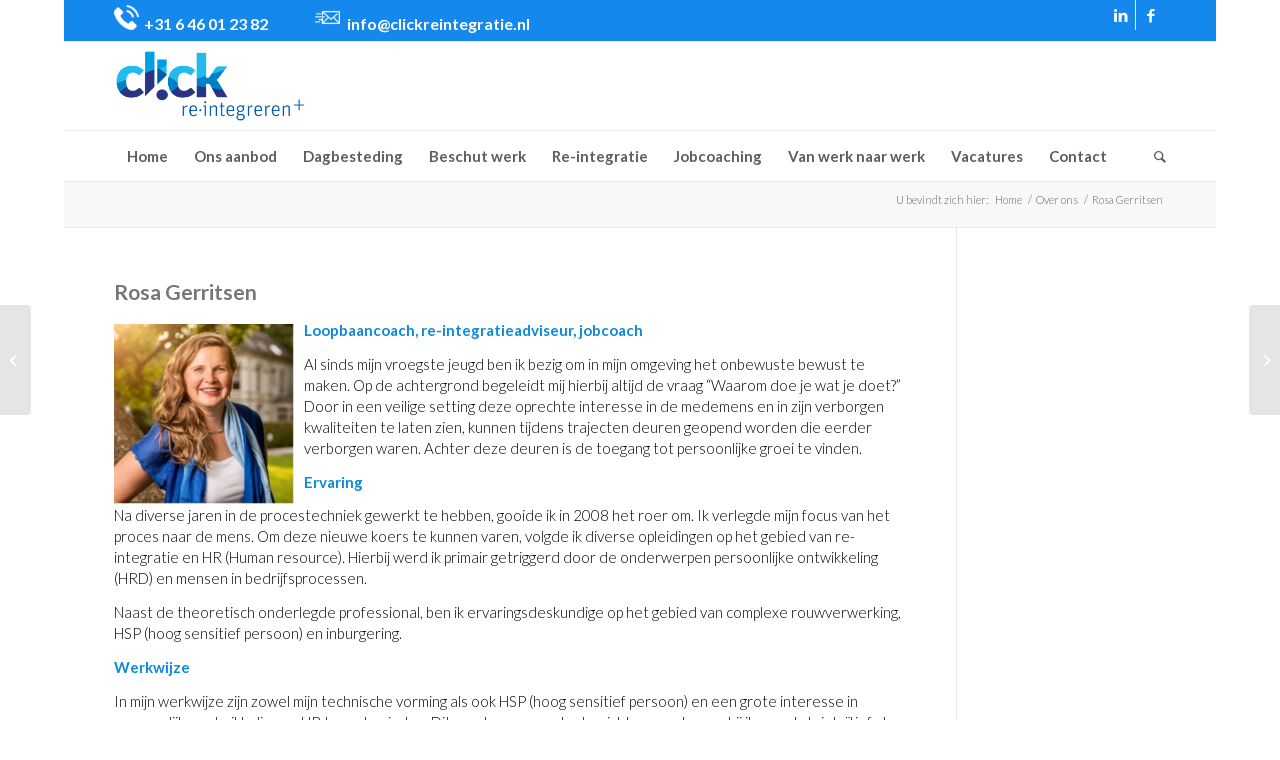

--- FILE ---
content_type: text/html; charset=UTF-8
request_url: https://clickreintegratie.nl/medewerkers/rosi-gerritsen/
body_size: 16311
content:
<!DOCTYPE html>
<html lang="nl-NL" class="html_boxed responsive av-preloader-disabled  html_header_top html_logo_left html_bottom_nav_header html_menu_left html_slim html_header_sticky html_header_shrinking html_header_topbar_active html_mobile_menu_phone html_header_searchicon html_content_align_center html_header_unstick_top_disabled html_header_stretch_disabled html_av-overlay-side html_av-overlay-side-classic html_av-submenu-noclone html_entry_id_30636 av-cookies-no-cookie-consent av-no-preview av-default-lightbox html_text_menu_active av-mobile-menu-switch-default">
<head>
<meta charset="UTF-8" />


<!-- mobile setting -->
<meta name="viewport" content="width=device-width, initial-scale=1">

<!-- Scripts/CSS and wp_head hook -->
<meta name='robots' content='index, follow, max-image-preview:large, max-snippet:-1, max-video-preview:-1' />
	<style>img:is([sizes="auto" i], [sizes^="auto," i]) { contain-intrinsic-size: 3000px 1500px }</style>
	
            <script data-no-defer="1" data-ezscrex="false" data-cfasync="false" data-pagespeed-no-defer data-cookieconsent="ignore">
                var ctPublicFunctions = {"_ajax_nonce":"301b79bebd","_rest_nonce":"d5d1a4f965","_ajax_url":"\/wp-admin\/admin-ajax.php","_rest_url":"https:\/\/clickreintegratie.nl\/wp-json\/","data__cookies_type":"native","data__ajax_type":"rest","text__wait_for_decoding":"Decoding the contact data, let us a few seconds to finish. Anti-Spam by CleanTalk","cookiePrefix":"","wprocket_detected":false,"host_url":"clickreintegratie.nl"}
            </script>
        
            <script data-no-defer="1" data-ezscrex="false" data-cfasync="false" data-pagespeed-no-defer data-cookieconsent="ignore">
                var ctPublic = {"_ajax_nonce":"301b79bebd","settings__forms__check_internal":"0","settings__forms__check_external":"0","settings__forms__search_test":1,"settings__data__bot_detector_enabled":0,"blog_home":"https:\/\/clickreintegratie.nl\/","pixel__setting":"0","pixel__enabled":false,"pixel__url":null,"data__email_check_before_post":1,"data__email_check_exist_post":0,"data__cookies_type":"native","data__key_is_ok":true,"data__visible_fields_required":true,"wl_brandname":"Anti-Spam by CleanTalk","wl_brandname_short":"CleanTalk","ct_checkjs_key":1497931322,"emailEncoderPassKey":"0a3306b49034bfc3138fc01092b09c7a","bot_detector_forms_excluded":"W10=","advancedCacheExists":false,"varnishCacheExists":false,"wc_ajax_add_to_cart":false,"theRealPerson":{"phrases":{"trpHeading":"De echte persoon badge!","trpContent1":"De reageerder gedraagt zich als een echt persoon en wordt geverifieerd als geen bot.","trpContent2":"Alle tests tegen spambots doorstaan. Anti-spam door CleanTalk.","trpContentLearnMore":"Meer informatie"},"trpContentLink":"https:\/\/cleantalk.org\/the-real-person?utm_id=&amp;utm_term=&amp;utm_source=admin_side&amp;utm_medium=trp_badge&amp;utm_content=trp_badge_link_click&amp;utm_campaign=apbct_links","imgPersonUrl":"https:\/\/clickreintegratie.nl\/wp-content\/plugins\/cleantalk-spam-protect\/css\/images\/real_user.svg","imgShieldUrl":"https:\/\/clickreintegratie.nl\/wp-content\/plugins\/cleantalk-spam-protect\/css\/images\/shield.svg"}}
            </script>
        
	<!-- This site is optimized with the Yoast SEO plugin v24.0 - https://yoast.com/wordpress/plugins/seo/ -->
	<title>Rosa Gerritsen - Click Re-integratie</title>
	<link rel="canonical" href="https://clickreintegratie.nl/medewerkers/rosi-gerritsen/" />
	<meta property="og:locale" content="nl_NL" />
	<meta property="og:type" content="article" />
	<meta property="og:title" content="Rosa Gerritsen - Click Re-integratie" />
	<meta property="og:description" content="Loopbaancoach, re-integratieadviseur, jobcoach Al sinds mijn vroegste jeugd ben ik bezig om in mijn omgeving het onbewuste bewust te maken. Op de achtergrond begeleidt mij hierbij altijd de vraag “Waarom doe je wat je doet?” Door in een veilige setting deze oprechte interesse in de medemens en in zijn verborgen kwaliteiten te laten zien, kunnen [&hellip;]" />
	<meta property="og:url" content="https://clickreintegratie.nl/medewerkers/rosi-gerritsen/" />
	<meta property="og:site_name" content="Click Re-integratie" />
	<meta property="article:published_time" content="2020-10-06T13:38:50+00:00" />
	<meta property="article:modified_time" content="2023-12-14T12:46:44+00:00" />
	<meta property="og:image" content="https://clickreintegratie.nl/wp-content/uploads/2020/10/2020-Rosi-Gerritsen-vierkant.jpg" />
	<meta property="og:image:width" content="856" />
	<meta property="og:image:height" content="861" />
	<meta property="og:image:type" content="image/jpeg" />
	<meta name="author" content="Manon Kummer" />
	<meta name="twitter:card" content="summary_large_image" />
	<meta name="twitter:label1" content="Geschreven door" />
	<meta name="twitter:data1" content="Manon Kummer" />
	<meta name="twitter:label2" content="Geschatte leestijd" />
	<meta name="twitter:data2" content="2 minuten" />
	<script type="application/ld+json" class="yoast-schema-graph">{"@context":"https://schema.org","@graph":[{"@type":"WebPage","@id":"https://clickreintegratie.nl/medewerkers/rosi-gerritsen/","url":"https://clickreintegratie.nl/medewerkers/rosi-gerritsen/","name":"Rosa Gerritsen - Click Re-integratie","isPartOf":{"@id":"https://clickreintegratie.nl/#website"},"primaryImageOfPage":{"@id":"https://clickreintegratie.nl/medewerkers/rosi-gerritsen/#primaryimage"},"image":{"@id":"https://clickreintegratie.nl/medewerkers/rosi-gerritsen/#primaryimage"},"thumbnailUrl":"https://clickreintegratie.nl/wp-content/uploads/2020/10/2020-Rosi-Gerritsen-vierkant.jpg","datePublished":"2020-10-06T13:38:50+00:00","dateModified":"2023-12-14T12:46:44+00:00","author":{"@id":"https://clickreintegratie.nl/#/schema/person/2548f1628e05ecf3d8ab3fab5b58b2d1"},"breadcrumb":{"@id":"https://clickreintegratie.nl/medewerkers/rosi-gerritsen/#breadcrumb"},"inLanguage":"nl-NL","potentialAction":[{"@type":"ReadAction","target":["https://clickreintegratie.nl/medewerkers/rosi-gerritsen/"]}]},{"@type":"ImageObject","inLanguage":"nl-NL","@id":"https://clickreintegratie.nl/medewerkers/rosi-gerritsen/#primaryimage","url":"https://clickreintegratie.nl/wp-content/uploads/2020/10/2020-Rosi-Gerritsen-vierkant.jpg","contentUrl":"https://clickreintegratie.nl/wp-content/uploads/2020/10/2020-Rosi-Gerritsen-vierkant.jpg","width":856,"height":861},{"@type":"BreadcrumbList","@id":"https://clickreintegratie.nl/medewerkers/rosi-gerritsen/#breadcrumb","itemListElement":[{"@type":"ListItem","position":1,"name":"Home","item":"https://clickreintegratie.nl/"},{"@type":"ListItem","position":2,"name":"Rosa Gerritsen"}]},{"@type":"WebSite","@id":"https://clickreintegratie.nl/#website","url":"https://clickreintegratie.nl/","name":"Click Re-integratie","description":"Re-integreren met een plus!","potentialAction":[{"@type":"SearchAction","target":{"@type":"EntryPoint","urlTemplate":"https://clickreintegratie.nl/?s={search_term_string}"},"query-input":{"@type":"PropertyValueSpecification","valueRequired":true,"valueName":"search_term_string"}}],"inLanguage":"nl-NL"},{"@type":"Person","@id":"https://clickreintegratie.nl/#/schema/person/2548f1628e05ecf3d8ab3fab5b58b2d1","name":"Manon Kummer","image":{"@type":"ImageObject","inLanguage":"nl-NL","@id":"https://clickreintegratie.nl/#/schema/person/image/","url":"https://secure.gravatar.com/avatar/de1e18c8a7c4bea69eedc59e4327541a?s=96&d=mm&r=g","contentUrl":"https://secure.gravatar.com/avatar/de1e18c8a7c4bea69eedc59e4327541a?s=96&d=mm&r=g","caption":"Manon Kummer"},"url":"https://clickreintegratie.nl/author/beheerdoormanon/"}]}</script>
	<!-- / Yoast SEO plugin. -->


<link rel='dns-prefetch' href='//cdn.jsdelivr.net' />
<link rel="alternate" type="application/rss+xml" title="Click Re-integratie &raquo; feed" href="https://clickreintegratie.nl/feed/" />
<link rel="alternate" type="application/rss+xml" title="Click Re-integratie &raquo; reactiesfeed" href="https://clickreintegratie.nl/comments/feed/" />

<!-- google webfont font replacement -->

			<script type='text/javascript'>

				(function() {

					/*	check if webfonts are disabled by user setting via cookie - or user must opt in.	*/
					var html = document.getElementsByTagName('html')[0];
					var cookie_check = html.className.indexOf('av-cookies-needs-opt-in') >= 0 || html.className.indexOf('av-cookies-can-opt-out') >= 0;
					var allow_continue = true;
					var silent_accept_cookie = html.className.indexOf('av-cookies-user-silent-accept') >= 0;

					if( cookie_check && ! silent_accept_cookie )
					{
						if( ! document.cookie.match(/aviaCookieConsent/) || html.className.indexOf('av-cookies-session-refused') >= 0 )
						{
							allow_continue = false;
						}
						else
						{
							if( ! document.cookie.match(/aviaPrivacyRefuseCookiesHideBar/) )
							{
								allow_continue = false;
							}
							else if( ! document.cookie.match(/aviaPrivacyEssentialCookiesEnabled/) )
							{
								allow_continue = false;
							}
							else if( document.cookie.match(/aviaPrivacyGoogleWebfontsDisabled/) )
							{
								allow_continue = false;
							}
						}
					}

					if( allow_continue )
					{
						var f = document.createElement('link');

						f.type 	= 'text/css';
						f.rel 	= 'stylesheet';
						f.href 	= 'https://fonts.googleapis.com/css?family=Lato:300,400,700&display=auto';
						f.id 	= 'avia-google-webfont';

						document.getElementsByTagName('head')[0].appendChild(f);
					}
				})();

			</script>
			<script type="text/javascript">
/* <![CDATA[ */
window._wpemojiSettings = {"baseUrl":"https:\/\/s.w.org\/images\/core\/emoji\/15.0.3\/72x72\/","ext":".png","svgUrl":"https:\/\/s.w.org\/images\/core\/emoji\/15.0.3\/svg\/","svgExt":".svg","source":{"concatemoji":"https:\/\/clickreintegratie.nl\/wp-includes\/js\/wp-emoji-release.min.js?ver=6.7.1"}};
/*! This file is auto-generated */
!function(i,n){var o,s,e;function c(e){try{var t={supportTests:e,timestamp:(new Date).valueOf()};sessionStorage.setItem(o,JSON.stringify(t))}catch(e){}}function p(e,t,n){e.clearRect(0,0,e.canvas.width,e.canvas.height),e.fillText(t,0,0);var t=new Uint32Array(e.getImageData(0,0,e.canvas.width,e.canvas.height).data),r=(e.clearRect(0,0,e.canvas.width,e.canvas.height),e.fillText(n,0,0),new Uint32Array(e.getImageData(0,0,e.canvas.width,e.canvas.height).data));return t.every(function(e,t){return e===r[t]})}function u(e,t,n){switch(t){case"flag":return n(e,"\ud83c\udff3\ufe0f\u200d\u26a7\ufe0f","\ud83c\udff3\ufe0f\u200b\u26a7\ufe0f")?!1:!n(e,"\ud83c\uddfa\ud83c\uddf3","\ud83c\uddfa\u200b\ud83c\uddf3")&&!n(e,"\ud83c\udff4\udb40\udc67\udb40\udc62\udb40\udc65\udb40\udc6e\udb40\udc67\udb40\udc7f","\ud83c\udff4\u200b\udb40\udc67\u200b\udb40\udc62\u200b\udb40\udc65\u200b\udb40\udc6e\u200b\udb40\udc67\u200b\udb40\udc7f");case"emoji":return!n(e,"\ud83d\udc26\u200d\u2b1b","\ud83d\udc26\u200b\u2b1b")}return!1}function f(e,t,n){var r="undefined"!=typeof WorkerGlobalScope&&self instanceof WorkerGlobalScope?new OffscreenCanvas(300,150):i.createElement("canvas"),a=r.getContext("2d",{willReadFrequently:!0}),o=(a.textBaseline="top",a.font="600 32px Arial",{});return e.forEach(function(e){o[e]=t(a,e,n)}),o}function t(e){var t=i.createElement("script");t.src=e,t.defer=!0,i.head.appendChild(t)}"undefined"!=typeof Promise&&(o="wpEmojiSettingsSupports",s=["flag","emoji"],n.supports={everything:!0,everythingExceptFlag:!0},e=new Promise(function(e){i.addEventListener("DOMContentLoaded",e,{once:!0})}),new Promise(function(t){var n=function(){try{var e=JSON.parse(sessionStorage.getItem(o));if("object"==typeof e&&"number"==typeof e.timestamp&&(new Date).valueOf()<e.timestamp+604800&&"object"==typeof e.supportTests)return e.supportTests}catch(e){}return null}();if(!n){if("undefined"!=typeof Worker&&"undefined"!=typeof OffscreenCanvas&&"undefined"!=typeof URL&&URL.createObjectURL&&"undefined"!=typeof Blob)try{var e="postMessage("+f.toString()+"("+[JSON.stringify(s),u.toString(),p.toString()].join(",")+"));",r=new Blob([e],{type:"text/javascript"}),a=new Worker(URL.createObjectURL(r),{name:"wpTestEmojiSupports"});return void(a.onmessage=function(e){c(n=e.data),a.terminate(),t(n)})}catch(e){}c(n=f(s,u,p))}t(n)}).then(function(e){for(var t in e)n.supports[t]=e[t],n.supports.everything=n.supports.everything&&n.supports[t],"flag"!==t&&(n.supports.everythingExceptFlag=n.supports.everythingExceptFlag&&n.supports[t]);n.supports.everythingExceptFlag=n.supports.everythingExceptFlag&&!n.supports.flag,n.DOMReady=!1,n.readyCallback=function(){n.DOMReady=!0}}).then(function(){return e}).then(function(){var e;n.supports.everything||(n.readyCallback(),(e=n.source||{}).concatemoji?t(e.concatemoji):e.wpemoji&&e.twemoji&&(t(e.twemoji),t(e.wpemoji)))}))}((window,document),window._wpemojiSettings);
/* ]]> */
</script>
<link rel='stylesheet' id='avia-grid-css' href='https://clickreintegratie.nl/wp-content/themes/enfold/css/grid.css?ver=6.0.8' type='text/css' media='all' />
<link rel='stylesheet' id='avia-base-css' href='https://clickreintegratie.nl/wp-content/themes/enfold/css/base.css?ver=6.0.8' type='text/css' media='all' />
<link rel='stylesheet' id='avia-layout-css' href='https://clickreintegratie.nl/wp-content/themes/enfold/css/layout.css?ver=6.0.8' type='text/css' media='all' />
<link rel='stylesheet' id='avia-module-audioplayer-css' href='https://clickreintegratie.nl/wp-content/themes/enfold/config-templatebuilder/avia-shortcodes/audio-player/audio-player.css?ver=6.0.8' type='text/css' media='all' />
<link rel='stylesheet' id='avia-module-blog-css' href='https://clickreintegratie.nl/wp-content/themes/enfold/config-templatebuilder/avia-shortcodes/blog/blog.css?ver=6.0.8' type='text/css' media='all' />
<link rel='stylesheet' id='avia-module-postslider-css' href='https://clickreintegratie.nl/wp-content/themes/enfold/config-templatebuilder/avia-shortcodes/postslider/postslider.css?ver=6.0.8' type='text/css' media='all' />
<link rel='stylesheet' id='avia-module-button-css' href='https://clickreintegratie.nl/wp-content/themes/enfold/config-templatebuilder/avia-shortcodes/buttons/buttons.css?ver=6.0.8' type='text/css' media='all' />
<link rel='stylesheet' id='avia-module-buttonrow-css' href='https://clickreintegratie.nl/wp-content/themes/enfold/config-templatebuilder/avia-shortcodes/buttonrow/buttonrow.css?ver=6.0.8' type='text/css' media='all' />
<link rel='stylesheet' id='avia-module-button-fullwidth-css' href='https://clickreintegratie.nl/wp-content/themes/enfold/config-templatebuilder/avia-shortcodes/buttons_fullwidth/buttons_fullwidth.css?ver=6.0.8' type='text/css' media='all' />
<link rel='stylesheet' id='avia-module-catalogue-css' href='https://clickreintegratie.nl/wp-content/themes/enfold/config-templatebuilder/avia-shortcodes/catalogue/catalogue.css?ver=6.0.8' type='text/css' media='all' />
<link rel='stylesheet' id='avia-module-comments-css' href='https://clickreintegratie.nl/wp-content/themes/enfold/config-templatebuilder/avia-shortcodes/comments/comments.css?ver=6.0.8' type='text/css' media='all' />
<link rel='stylesheet' id='avia-module-contact-css' href='https://clickreintegratie.nl/wp-content/themes/enfold/config-templatebuilder/avia-shortcodes/contact/contact.css?ver=6.0.8' type='text/css' media='all' />
<link rel='stylesheet' id='avia-module-slideshow-css' href='https://clickreintegratie.nl/wp-content/themes/enfold/config-templatebuilder/avia-shortcodes/slideshow/slideshow.css?ver=6.0.8' type='text/css' media='all' />
<link rel='stylesheet' id='avia-module-slideshow-contentpartner-css' href='https://clickreintegratie.nl/wp-content/themes/enfold/config-templatebuilder/avia-shortcodes/contentslider/contentslider.css?ver=6.0.8' type='text/css' media='all' />
<link rel='stylesheet' id='avia-module-countdown-css' href='https://clickreintegratie.nl/wp-content/themes/enfold/config-templatebuilder/avia-shortcodes/countdown/countdown.css?ver=6.0.8' type='text/css' media='all' />
<link rel='stylesheet' id='avia-module-dynamic-field-css' href='https://clickreintegratie.nl/wp-content/themes/enfold/config-templatebuilder/avia-shortcodes/dynamic_field/dynamic_field.css?ver=6.0.8' type='text/css' media='all' />
<link rel='stylesheet' id='avia-module-gallery-css' href='https://clickreintegratie.nl/wp-content/themes/enfold/config-templatebuilder/avia-shortcodes/gallery/gallery.css?ver=6.0.8' type='text/css' media='all' />
<link rel='stylesheet' id='avia-module-gallery-hor-css' href='https://clickreintegratie.nl/wp-content/themes/enfold/config-templatebuilder/avia-shortcodes/gallery_horizontal/gallery_horizontal.css?ver=6.0.8' type='text/css' media='all' />
<link rel='stylesheet' id='avia-module-maps-css' href='https://clickreintegratie.nl/wp-content/themes/enfold/config-templatebuilder/avia-shortcodes/google_maps/google_maps.css?ver=6.0.8' type='text/css' media='all' />
<link rel='stylesheet' id='avia-module-gridrow-css' href='https://clickreintegratie.nl/wp-content/themes/enfold/config-templatebuilder/avia-shortcodes/grid_row/grid_row.css?ver=6.0.8' type='text/css' media='all' />
<link rel='stylesheet' id='avia-module-heading-css' href='https://clickreintegratie.nl/wp-content/themes/enfold/config-templatebuilder/avia-shortcodes/heading/heading.css?ver=6.0.8' type='text/css' media='all' />
<link rel='stylesheet' id='avia-module-rotator-css' href='https://clickreintegratie.nl/wp-content/themes/enfold/config-templatebuilder/avia-shortcodes/headline_rotator/headline_rotator.css?ver=6.0.8' type='text/css' media='all' />
<link rel='stylesheet' id='avia-module-hr-css' href='https://clickreintegratie.nl/wp-content/themes/enfold/config-templatebuilder/avia-shortcodes/hr/hr.css?ver=6.0.8' type='text/css' media='all' />
<link rel='stylesheet' id='avia-module-icon-css' href='https://clickreintegratie.nl/wp-content/themes/enfold/config-templatebuilder/avia-shortcodes/icon/icon.css?ver=6.0.8' type='text/css' media='all' />
<link rel='stylesheet' id='avia-module-icon-circles-css' href='https://clickreintegratie.nl/wp-content/themes/enfold/config-templatebuilder/avia-shortcodes/icon_circles/icon_circles.css?ver=6.0.8' type='text/css' media='all' />
<link rel='stylesheet' id='avia-module-iconbox-css' href='https://clickreintegratie.nl/wp-content/themes/enfold/config-templatebuilder/avia-shortcodes/iconbox/iconbox.css?ver=6.0.8' type='text/css' media='all' />
<link rel='stylesheet' id='avia-module-icongrid-css' href='https://clickreintegratie.nl/wp-content/themes/enfold/config-templatebuilder/avia-shortcodes/icongrid/icongrid.css?ver=6.0.8' type='text/css' media='all' />
<link rel='stylesheet' id='avia-module-iconlist-css' href='https://clickreintegratie.nl/wp-content/themes/enfold/config-templatebuilder/avia-shortcodes/iconlist/iconlist.css?ver=6.0.8' type='text/css' media='all' />
<link rel='stylesheet' id='avia-module-image-css' href='https://clickreintegratie.nl/wp-content/themes/enfold/config-templatebuilder/avia-shortcodes/image/image.css?ver=6.0.8' type='text/css' media='all' />
<link rel='stylesheet' id='avia-module-image-diff-css' href='https://clickreintegratie.nl/wp-content/themes/enfold/config-templatebuilder/avia-shortcodes/image_diff/image_diff.css?ver=6.0.8' type='text/css' media='all' />
<link rel='stylesheet' id='avia-module-hotspot-css' href='https://clickreintegratie.nl/wp-content/themes/enfold/config-templatebuilder/avia-shortcodes/image_hotspots/image_hotspots.css?ver=6.0.8' type='text/css' media='all' />
<link rel='stylesheet' id='avia-module-sc-lottie-animation-css' href='https://clickreintegratie.nl/wp-content/themes/enfold/config-templatebuilder/avia-shortcodes/lottie_animation/lottie_animation.css?ver=6.0.8' type='text/css' media='all' />
<link rel='stylesheet' id='avia-module-magazine-css' href='https://clickreintegratie.nl/wp-content/themes/enfold/config-templatebuilder/avia-shortcodes/magazine/magazine.css?ver=6.0.8' type='text/css' media='all' />
<link rel='stylesheet' id='avia-module-masonry-css' href='https://clickreintegratie.nl/wp-content/themes/enfold/config-templatebuilder/avia-shortcodes/masonry_entries/masonry_entries.css?ver=6.0.8' type='text/css' media='all' />
<link rel='stylesheet' id='avia-siteloader-css' href='https://clickreintegratie.nl/wp-content/themes/enfold/css/avia-snippet-site-preloader.css?ver=6.0.8' type='text/css' media='all' />
<link rel='stylesheet' id='avia-module-menu-css' href='https://clickreintegratie.nl/wp-content/themes/enfold/config-templatebuilder/avia-shortcodes/menu/menu.css?ver=6.0.8' type='text/css' media='all' />
<link rel='stylesheet' id='avia-module-notification-css' href='https://clickreintegratie.nl/wp-content/themes/enfold/config-templatebuilder/avia-shortcodes/notification/notification.css?ver=6.0.8' type='text/css' media='all' />
<link rel='stylesheet' id='avia-module-numbers-css' href='https://clickreintegratie.nl/wp-content/themes/enfold/config-templatebuilder/avia-shortcodes/numbers/numbers.css?ver=6.0.8' type='text/css' media='all' />
<link rel='stylesheet' id='avia-module-portfolio-css' href='https://clickreintegratie.nl/wp-content/themes/enfold/config-templatebuilder/avia-shortcodes/portfolio/portfolio.css?ver=6.0.8' type='text/css' media='all' />
<link rel='stylesheet' id='avia-module-post-metadata-css' href='https://clickreintegratie.nl/wp-content/themes/enfold/config-templatebuilder/avia-shortcodes/post_metadata/post_metadata.css?ver=6.0.8' type='text/css' media='all' />
<link rel='stylesheet' id='avia-module-progress-bar-css' href='https://clickreintegratie.nl/wp-content/themes/enfold/config-templatebuilder/avia-shortcodes/progressbar/progressbar.css?ver=6.0.8' type='text/css' media='all' />
<link rel='stylesheet' id='avia-module-promobox-css' href='https://clickreintegratie.nl/wp-content/themes/enfold/config-templatebuilder/avia-shortcodes/promobox/promobox.css?ver=6.0.8' type='text/css' media='all' />
<link rel='stylesheet' id='avia-sc-search-css' href='https://clickreintegratie.nl/wp-content/themes/enfold/config-templatebuilder/avia-shortcodes/search/search.css?ver=6.0.8' type='text/css' media='all' />
<link rel='stylesheet' id='avia-module-slideshow-accordion-css' href='https://clickreintegratie.nl/wp-content/themes/enfold/config-templatebuilder/avia-shortcodes/slideshow_accordion/slideshow_accordion.css?ver=6.0.8' type='text/css' media='all' />
<link rel='stylesheet' id='avia-module-slideshow-feature-image-css' href='https://clickreintegratie.nl/wp-content/themes/enfold/config-templatebuilder/avia-shortcodes/slideshow_feature_image/slideshow_feature_image.css?ver=6.0.8' type='text/css' media='all' />
<link rel='stylesheet' id='avia-module-slideshow-fullsize-css' href='https://clickreintegratie.nl/wp-content/themes/enfold/config-templatebuilder/avia-shortcodes/slideshow_fullsize/slideshow_fullsize.css?ver=6.0.8' type='text/css' media='all' />
<link rel='stylesheet' id='avia-module-slideshow-fullscreen-css' href='https://clickreintegratie.nl/wp-content/themes/enfold/config-templatebuilder/avia-shortcodes/slideshow_fullscreen/slideshow_fullscreen.css?ver=6.0.8' type='text/css' media='all' />
<link rel='stylesheet' id='avia-module-social-css' href='https://clickreintegratie.nl/wp-content/themes/enfold/config-templatebuilder/avia-shortcodes/social_share/social_share.css?ver=6.0.8' type='text/css' media='all' />
<link rel='stylesheet' id='avia-module-tabsection-css' href='https://clickreintegratie.nl/wp-content/themes/enfold/config-templatebuilder/avia-shortcodes/tab_section/tab_section.css?ver=6.0.8' type='text/css' media='all' />
<link rel='stylesheet' id='avia-module-table-css' href='https://clickreintegratie.nl/wp-content/themes/enfold/config-templatebuilder/avia-shortcodes/table/table.css?ver=6.0.8' type='text/css' media='all' />
<link rel='stylesheet' id='avia-module-tabs-css' href='https://clickreintegratie.nl/wp-content/themes/enfold/config-templatebuilder/avia-shortcodes/tabs/tabs.css?ver=6.0.8' type='text/css' media='all' />
<link rel='stylesheet' id='avia-module-team-css' href='https://clickreintegratie.nl/wp-content/themes/enfold/config-templatebuilder/avia-shortcodes/team/team.css?ver=6.0.8' type='text/css' media='all' />
<link rel='stylesheet' id='avia-module-testimonials-css' href='https://clickreintegratie.nl/wp-content/themes/enfold/config-templatebuilder/avia-shortcodes/testimonials/testimonials.css?ver=6.0.8' type='text/css' media='all' />
<link rel='stylesheet' id='avia-module-timeline-css' href='https://clickreintegratie.nl/wp-content/themes/enfold/config-templatebuilder/avia-shortcodes/timeline/timeline.css?ver=6.0.8' type='text/css' media='all' />
<link rel='stylesheet' id='avia-module-toggles-css' href='https://clickreintegratie.nl/wp-content/themes/enfold/config-templatebuilder/avia-shortcodes/toggles/toggles.css?ver=6.0.8' type='text/css' media='all' />
<link rel='stylesheet' id='avia-module-video-css' href='https://clickreintegratie.nl/wp-content/themes/enfold/config-templatebuilder/avia-shortcodes/video/video.css?ver=6.0.8' type='text/css' media='all' />
<style id='wp-emoji-styles-inline-css' type='text/css'>

	img.wp-smiley, img.emoji {
		display: inline !important;
		border: none !important;
		box-shadow: none !important;
		height: 1em !important;
		width: 1em !important;
		margin: 0 0.07em !important;
		vertical-align: -0.1em !important;
		background: none !important;
		padding: 0 !important;
	}
</style>
<link rel='stylesheet' id='wp-block-library-css' href='https://clickreintegratie.nl/wp-includes/css/dist/block-library/style.min.css?ver=6.7.1' type='text/css' media='all' />
<link rel='stylesheet' id='enfold-custom-block-css-css' href='https://clickreintegratie.nl/wp-content/themes/enfold/wp-blocks/src/textblock/style.css?ver=6.0.8' type='text/css' media='all' />
<style id='global-styles-inline-css' type='text/css'>
:root{--wp--preset--aspect-ratio--square: 1;--wp--preset--aspect-ratio--4-3: 4/3;--wp--preset--aspect-ratio--3-4: 3/4;--wp--preset--aspect-ratio--3-2: 3/2;--wp--preset--aspect-ratio--2-3: 2/3;--wp--preset--aspect-ratio--16-9: 16/9;--wp--preset--aspect-ratio--9-16: 9/16;--wp--preset--color--black: #000000;--wp--preset--color--cyan-bluish-gray: #abb8c3;--wp--preset--color--white: #ffffff;--wp--preset--color--pale-pink: #f78da7;--wp--preset--color--vivid-red: #cf2e2e;--wp--preset--color--luminous-vivid-orange: #ff6900;--wp--preset--color--luminous-vivid-amber: #fcb900;--wp--preset--color--light-green-cyan: #7bdcb5;--wp--preset--color--vivid-green-cyan: #00d084;--wp--preset--color--pale-cyan-blue: #8ed1fc;--wp--preset--color--vivid-cyan-blue: #0693e3;--wp--preset--color--vivid-purple: #9b51e0;--wp--preset--color--metallic-red: #b02b2c;--wp--preset--color--maximum-yellow-red: #edae44;--wp--preset--color--yellow-sun: #eeee22;--wp--preset--color--palm-leaf: #83a846;--wp--preset--color--aero: #7bb0e7;--wp--preset--color--old-lavender: #745f7e;--wp--preset--color--steel-teal: #5f8789;--wp--preset--color--raspberry-pink: #d65799;--wp--preset--color--medium-turquoise: #4ecac2;--wp--preset--gradient--vivid-cyan-blue-to-vivid-purple: linear-gradient(135deg,rgba(6,147,227,1) 0%,rgb(155,81,224) 100%);--wp--preset--gradient--light-green-cyan-to-vivid-green-cyan: linear-gradient(135deg,rgb(122,220,180) 0%,rgb(0,208,130) 100%);--wp--preset--gradient--luminous-vivid-amber-to-luminous-vivid-orange: linear-gradient(135deg,rgba(252,185,0,1) 0%,rgba(255,105,0,1) 100%);--wp--preset--gradient--luminous-vivid-orange-to-vivid-red: linear-gradient(135deg,rgba(255,105,0,1) 0%,rgb(207,46,46) 100%);--wp--preset--gradient--very-light-gray-to-cyan-bluish-gray: linear-gradient(135deg,rgb(238,238,238) 0%,rgb(169,184,195) 100%);--wp--preset--gradient--cool-to-warm-spectrum: linear-gradient(135deg,rgb(74,234,220) 0%,rgb(151,120,209) 20%,rgb(207,42,186) 40%,rgb(238,44,130) 60%,rgb(251,105,98) 80%,rgb(254,248,76) 100%);--wp--preset--gradient--blush-light-purple: linear-gradient(135deg,rgb(255,206,236) 0%,rgb(152,150,240) 100%);--wp--preset--gradient--blush-bordeaux: linear-gradient(135deg,rgb(254,205,165) 0%,rgb(254,45,45) 50%,rgb(107,0,62) 100%);--wp--preset--gradient--luminous-dusk: linear-gradient(135deg,rgb(255,203,112) 0%,rgb(199,81,192) 50%,rgb(65,88,208) 100%);--wp--preset--gradient--pale-ocean: linear-gradient(135deg,rgb(255,245,203) 0%,rgb(182,227,212) 50%,rgb(51,167,181) 100%);--wp--preset--gradient--electric-grass: linear-gradient(135deg,rgb(202,248,128) 0%,rgb(113,206,126) 100%);--wp--preset--gradient--midnight: linear-gradient(135deg,rgb(2,3,129) 0%,rgb(40,116,252) 100%);--wp--preset--font-size--small: 1rem;--wp--preset--font-size--medium: 1.125rem;--wp--preset--font-size--large: 1.75rem;--wp--preset--font-size--x-large: clamp(1.75rem, 3vw, 2.25rem);--wp--preset--spacing--20: 0.44rem;--wp--preset--spacing--30: 0.67rem;--wp--preset--spacing--40: 1rem;--wp--preset--spacing--50: 1.5rem;--wp--preset--spacing--60: 2.25rem;--wp--preset--spacing--70: 3.38rem;--wp--preset--spacing--80: 5.06rem;--wp--preset--shadow--natural: 6px 6px 9px rgba(0, 0, 0, 0.2);--wp--preset--shadow--deep: 12px 12px 50px rgba(0, 0, 0, 0.4);--wp--preset--shadow--sharp: 6px 6px 0px rgba(0, 0, 0, 0.2);--wp--preset--shadow--outlined: 6px 6px 0px -3px rgba(255, 255, 255, 1), 6px 6px rgba(0, 0, 0, 1);--wp--preset--shadow--crisp: 6px 6px 0px rgba(0, 0, 0, 1);}:root { --wp--style--global--content-size: 800px;--wp--style--global--wide-size: 1130px; }:where(body) { margin: 0; }.wp-site-blocks > .alignleft { float: left; margin-right: 2em; }.wp-site-blocks > .alignright { float: right; margin-left: 2em; }.wp-site-blocks > .aligncenter { justify-content: center; margin-left: auto; margin-right: auto; }:where(.is-layout-flex){gap: 0.5em;}:where(.is-layout-grid){gap: 0.5em;}.is-layout-flow > .alignleft{float: left;margin-inline-start: 0;margin-inline-end: 2em;}.is-layout-flow > .alignright{float: right;margin-inline-start: 2em;margin-inline-end: 0;}.is-layout-flow > .aligncenter{margin-left: auto !important;margin-right: auto !important;}.is-layout-constrained > .alignleft{float: left;margin-inline-start: 0;margin-inline-end: 2em;}.is-layout-constrained > .alignright{float: right;margin-inline-start: 2em;margin-inline-end: 0;}.is-layout-constrained > .aligncenter{margin-left: auto !important;margin-right: auto !important;}.is-layout-constrained > :where(:not(.alignleft):not(.alignright):not(.alignfull)){max-width: var(--wp--style--global--content-size);margin-left: auto !important;margin-right: auto !important;}.is-layout-constrained > .alignwide{max-width: var(--wp--style--global--wide-size);}body .is-layout-flex{display: flex;}.is-layout-flex{flex-wrap: wrap;align-items: center;}.is-layout-flex > :is(*, div){margin: 0;}body .is-layout-grid{display: grid;}.is-layout-grid > :is(*, div){margin: 0;}body{padding-top: 0px;padding-right: 0px;padding-bottom: 0px;padding-left: 0px;}a:where(:not(.wp-element-button)){text-decoration: underline;}:root :where(.wp-element-button, .wp-block-button__link){background-color: #32373c;border-width: 0;color: #fff;font-family: inherit;font-size: inherit;line-height: inherit;padding: calc(0.667em + 2px) calc(1.333em + 2px);text-decoration: none;}.has-black-color{color: var(--wp--preset--color--black) !important;}.has-cyan-bluish-gray-color{color: var(--wp--preset--color--cyan-bluish-gray) !important;}.has-white-color{color: var(--wp--preset--color--white) !important;}.has-pale-pink-color{color: var(--wp--preset--color--pale-pink) !important;}.has-vivid-red-color{color: var(--wp--preset--color--vivid-red) !important;}.has-luminous-vivid-orange-color{color: var(--wp--preset--color--luminous-vivid-orange) !important;}.has-luminous-vivid-amber-color{color: var(--wp--preset--color--luminous-vivid-amber) !important;}.has-light-green-cyan-color{color: var(--wp--preset--color--light-green-cyan) !important;}.has-vivid-green-cyan-color{color: var(--wp--preset--color--vivid-green-cyan) !important;}.has-pale-cyan-blue-color{color: var(--wp--preset--color--pale-cyan-blue) !important;}.has-vivid-cyan-blue-color{color: var(--wp--preset--color--vivid-cyan-blue) !important;}.has-vivid-purple-color{color: var(--wp--preset--color--vivid-purple) !important;}.has-metallic-red-color{color: var(--wp--preset--color--metallic-red) !important;}.has-maximum-yellow-red-color{color: var(--wp--preset--color--maximum-yellow-red) !important;}.has-yellow-sun-color{color: var(--wp--preset--color--yellow-sun) !important;}.has-palm-leaf-color{color: var(--wp--preset--color--palm-leaf) !important;}.has-aero-color{color: var(--wp--preset--color--aero) !important;}.has-old-lavender-color{color: var(--wp--preset--color--old-lavender) !important;}.has-steel-teal-color{color: var(--wp--preset--color--steel-teal) !important;}.has-raspberry-pink-color{color: var(--wp--preset--color--raspberry-pink) !important;}.has-medium-turquoise-color{color: var(--wp--preset--color--medium-turquoise) !important;}.has-black-background-color{background-color: var(--wp--preset--color--black) !important;}.has-cyan-bluish-gray-background-color{background-color: var(--wp--preset--color--cyan-bluish-gray) !important;}.has-white-background-color{background-color: var(--wp--preset--color--white) !important;}.has-pale-pink-background-color{background-color: var(--wp--preset--color--pale-pink) !important;}.has-vivid-red-background-color{background-color: var(--wp--preset--color--vivid-red) !important;}.has-luminous-vivid-orange-background-color{background-color: var(--wp--preset--color--luminous-vivid-orange) !important;}.has-luminous-vivid-amber-background-color{background-color: var(--wp--preset--color--luminous-vivid-amber) !important;}.has-light-green-cyan-background-color{background-color: var(--wp--preset--color--light-green-cyan) !important;}.has-vivid-green-cyan-background-color{background-color: var(--wp--preset--color--vivid-green-cyan) !important;}.has-pale-cyan-blue-background-color{background-color: var(--wp--preset--color--pale-cyan-blue) !important;}.has-vivid-cyan-blue-background-color{background-color: var(--wp--preset--color--vivid-cyan-blue) !important;}.has-vivid-purple-background-color{background-color: var(--wp--preset--color--vivid-purple) !important;}.has-metallic-red-background-color{background-color: var(--wp--preset--color--metallic-red) !important;}.has-maximum-yellow-red-background-color{background-color: var(--wp--preset--color--maximum-yellow-red) !important;}.has-yellow-sun-background-color{background-color: var(--wp--preset--color--yellow-sun) !important;}.has-palm-leaf-background-color{background-color: var(--wp--preset--color--palm-leaf) !important;}.has-aero-background-color{background-color: var(--wp--preset--color--aero) !important;}.has-old-lavender-background-color{background-color: var(--wp--preset--color--old-lavender) !important;}.has-steel-teal-background-color{background-color: var(--wp--preset--color--steel-teal) !important;}.has-raspberry-pink-background-color{background-color: var(--wp--preset--color--raspberry-pink) !important;}.has-medium-turquoise-background-color{background-color: var(--wp--preset--color--medium-turquoise) !important;}.has-black-border-color{border-color: var(--wp--preset--color--black) !important;}.has-cyan-bluish-gray-border-color{border-color: var(--wp--preset--color--cyan-bluish-gray) !important;}.has-white-border-color{border-color: var(--wp--preset--color--white) !important;}.has-pale-pink-border-color{border-color: var(--wp--preset--color--pale-pink) !important;}.has-vivid-red-border-color{border-color: var(--wp--preset--color--vivid-red) !important;}.has-luminous-vivid-orange-border-color{border-color: var(--wp--preset--color--luminous-vivid-orange) !important;}.has-luminous-vivid-amber-border-color{border-color: var(--wp--preset--color--luminous-vivid-amber) !important;}.has-light-green-cyan-border-color{border-color: var(--wp--preset--color--light-green-cyan) !important;}.has-vivid-green-cyan-border-color{border-color: var(--wp--preset--color--vivid-green-cyan) !important;}.has-pale-cyan-blue-border-color{border-color: var(--wp--preset--color--pale-cyan-blue) !important;}.has-vivid-cyan-blue-border-color{border-color: var(--wp--preset--color--vivid-cyan-blue) !important;}.has-vivid-purple-border-color{border-color: var(--wp--preset--color--vivid-purple) !important;}.has-metallic-red-border-color{border-color: var(--wp--preset--color--metallic-red) !important;}.has-maximum-yellow-red-border-color{border-color: var(--wp--preset--color--maximum-yellow-red) !important;}.has-yellow-sun-border-color{border-color: var(--wp--preset--color--yellow-sun) !important;}.has-palm-leaf-border-color{border-color: var(--wp--preset--color--palm-leaf) !important;}.has-aero-border-color{border-color: var(--wp--preset--color--aero) !important;}.has-old-lavender-border-color{border-color: var(--wp--preset--color--old-lavender) !important;}.has-steel-teal-border-color{border-color: var(--wp--preset--color--steel-teal) !important;}.has-raspberry-pink-border-color{border-color: var(--wp--preset--color--raspberry-pink) !important;}.has-medium-turquoise-border-color{border-color: var(--wp--preset--color--medium-turquoise) !important;}.has-vivid-cyan-blue-to-vivid-purple-gradient-background{background: var(--wp--preset--gradient--vivid-cyan-blue-to-vivid-purple) !important;}.has-light-green-cyan-to-vivid-green-cyan-gradient-background{background: var(--wp--preset--gradient--light-green-cyan-to-vivid-green-cyan) !important;}.has-luminous-vivid-amber-to-luminous-vivid-orange-gradient-background{background: var(--wp--preset--gradient--luminous-vivid-amber-to-luminous-vivid-orange) !important;}.has-luminous-vivid-orange-to-vivid-red-gradient-background{background: var(--wp--preset--gradient--luminous-vivid-orange-to-vivid-red) !important;}.has-very-light-gray-to-cyan-bluish-gray-gradient-background{background: var(--wp--preset--gradient--very-light-gray-to-cyan-bluish-gray) !important;}.has-cool-to-warm-spectrum-gradient-background{background: var(--wp--preset--gradient--cool-to-warm-spectrum) !important;}.has-blush-light-purple-gradient-background{background: var(--wp--preset--gradient--blush-light-purple) !important;}.has-blush-bordeaux-gradient-background{background: var(--wp--preset--gradient--blush-bordeaux) !important;}.has-luminous-dusk-gradient-background{background: var(--wp--preset--gradient--luminous-dusk) !important;}.has-pale-ocean-gradient-background{background: var(--wp--preset--gradient--pale-ocean) !important;}.has-electric-grass-gradient-background{background: var(--wp--preset--gradient--electric-grass) !important;}.has-midnight-gradient-background{background: var(--wp--preset--gradient--midnight) !important;}.has-small-font-size{font-size: var(--wp--preset--font-size--small) !important;}.has-medium-font-size{font-size: var(--wp--preset--font-size--medium) !important;}.has-large-font-size{font-size: var(--wp--preset--font-size--large) !important;}.has-x-large-font-size{font-size: var(--wp--preset--font-size--x-large) !important;}
:where(.wp-block-post-template.is-layout-flex){gap: 1.25em;}:where(.wp-block-post-template.is-layout-grid){gap: 1.25em;}
:where(.wp-block-columns.is-layout-flex){gap: 2em;}:where(.wp-block-columns.is-layout-grid){gap: 2em;}
:root :where(.wp-block-pullquote){font-size: 1.5em;line-height: 1.6;}
</style>
<link rel='stylesheet' id='ct_public_css-css' href='https://clickreintegratie.nl/wp-content/plugins/cleantalk-spam-protect/css/cleantalk-public.min.css?ver=6.46' type='text/css' media='all' />
<link rel='stylesheet' id='ct_email_decoder_css-css' href='https://clickreintegratie.nl/wp-content/plugins/cleantalk-spam-protect/css/cleantalk-email-decoder.min.css?ver=6.46' type='text/css' media='all' />
<link rel='stylesheet' id='ct_trp_public-css' href='https://clickreintegratie.nl/wp-content/plugins/cleantalk-spam-protect/css/cleantalk-trp.min.css?ver=6.46' type='text/css' media='all' />
<link rel='stylesheet' id='avia-scs-css' href='https://clickreintegratie.nl/wp-content/themes/enfold/css/shortcodes.css?ver=6.0.8' type='text/css' media='all' />
<link rel='stylesheet' id='avia-fold-unfold-css' href='https://clickreintegratie.nl/wp-content/themes/enfold/css/avia-snippet-fold-unfold.css?ver=6.0.8' type='text/css' media='all' />
<link rel='stylesheet' id='avia-popup-css-css' href='https://clickreintegratie.nl/wp-content/themes/enfold/js/aviapopup/magnific-popup.min.css?ver=6.0.8' type='text/css' media='screen' />
<link rel='stylesheet' id='avia-lightbox-css' href='https://clickreintegratie.nl/wp-content/themes/enfold/css/avia-snippet-lightbox.css?ver=6.0.8' type='text/css' media='screen' />
<link rel='stylesheet' id='avia-widget-css-css' href='https://clickreintegratie.nl/wp-content/themes/enfold/css/avia-snippet-widget.css?ver=6.0.8' type='text/css' media='screen' />
<link rel='stylesheet' id='avia-dynamic-css' href='https://clickreintegratie.nl/wp-content/uploads/dynamic_avia/child_theme.css?ver=67506c415d3be' type='text/css' media='all' />
<link rel='stylesheet' id='avia-custom-css' href='https://clickreintegratie.nl/wp-content/themes/enfold/css/custom.css?ver=6.0.8' type='text/css' media='all' />
<link rel='stylesheet' id='avia-style-css' href='https://clickreintegratie.nl/wp-content/themes/Child-theme/style.css?ver=6.0.8' type='text/css' media='all' />
<script type="text/javascript" src="https://clickreintegratie.nl/wp-includes/js/jquery/jquery.min.js?ver=3.7.1" id="jquery-core-js"></script>
<script type="text/javascript" src="https://clickreintegratie.nl/wp-includes/js/jquery/jquery-migrate.min.js?ver=3.4.1" id="jquery-migrate-js"></script>
<script type="text/javascript" data-pagespeed-no-defer src="https://clickreintegratie.nl/wp-content/plugins/cleantalk-spam-protect/js/apbct-public-bundle.min.js?ver=6.46" id="ct_public_functions-js"></script>
<script type="text/javascript" src="https://clickreintegratie.nl/wp-content/themes/enfold/js/avia-js.js?ver=6.0.8" id="avia-js-js"></script>
<script type="text/javascript" src="https://clickreintegratie.nl/wp-content/themes/enfold/js/avia-compat.js?ver=6.0.8" id="avia-compat-js"></script>
<link rel="https://api.w.org/" href="https://clickreintegratie.nl/wp-json/" /><link rel="alternate" title="JSON" type="application/json" href="https://clickreintegratie.nl/wp-json/wp/v2/posts/30636" /><link rel="EditURI" type="application/rsd+xml" title="RSD" href="https://clickreintegratie.nl/xmlrpc.php?rsd" />
<meta name="generator" content="WordPress 6.7.1" />
<link rel='shortlink' href='https://clickreintegratie.nl/?p=30636' />
<link rel="alternate" title="oEmbed (JSON)" type="application/json+oembed" href="https://clickreintegratie.nl/wp-json/oembed/1.0/embed?url=https%3A%2F%2Fclickreintegratie.nl%2Fmedewerkers%2Frosi-gerritsen%2F" />
<link rel="alternate" title="oEmbed (XML)" type="text/xml+oembed" href="https://clickreintegratie.nl/wp-json/oembed/1.0/embed?url=https%3A%2F%2Fclickreintegratie.nl%2Fmedewerkers%2Frosi-gerritsen%2F&#038;format=xml" />
<link rel="profile" href="https://gmpg.org/xfn/11" />
<link rel="alternate" type="application/rss+xml" title="Click Re-integratie RSS2 Feed" href="https://clickreintegratie.nl/feed/" />
<link rel="pingback" href="https://clickreintegratie.nl/xmlrpc.php" />
<!--[if lt IE 9]><script src="https://clickreintegratie.nl/wp-content/themes/enfold/js/html5shiv.js"></script><![endif]-->
<link rel="icon" href="https://clickreintegratie.nl/wp-content/uploads/2018/04/click-reintegreren-favicon-min.png" type="image/png">
<style type="text/css">
		@font-face {font-family: 'entypo-fontello'; font-weight: normal; font-style: normal; font-display: auto;
		src: url('https://clickreintegratie.nl/wp-content/themes/enfold/config-templatebuilder/avia-template-builder/assets/fonts/entypo-fontello.woff2') format('woff2'),
		url('https://clickreintegratie.nl/wp-content/themes/enfold/config-templatebuilder/avia-template-builder/assets/fonts/entypo-fontello.woff') format('woff'),
		url('https://clickreintegratie.nl/wp-content/themes/enfold/config-templatebuilder/avia-template-builder/assets/fonts/entypo-fontello.ttf') format('truetype'),
		url('https://clickreintegratie.nl/wp-content/themes/enfold/config-templatebuilder/avia-template-builder/assets/fonts/entypo-fontello.svg#entypo-fontello') format('svg'),
		url('https://clickreintegratie.nl/wp-content/themes/enfold/config-templatebuilder/avia-template-builder/assets/fonts/entypo-fontello.eot'),
		url('https://clickreintegratie.nl/wp-content/themes/enfold/config-templatebuilder/avia-template-builder/assets/fonts/entypo-fontello.eot?#iefix') format('embedded-opentype');
		} #top .avia-font-entypo-fontello, body .avia-font-entypo-fontello, html body [data-av_iconfont='entypo-fontello']:before{ font-family: 'entypo-fontello'; }
		</style>

<!--
Debugging Info for Theme support: 

Theme: Enfold
Version: 6.0.8
Installed: enfold
AviaFramework Version: 5.6
AviaBuilder Version: 5.3
aviaElementManager Version: 1.0.1
- - - - - - - - - - -
ChildTheme: Child Theme
ChildTheme Version: 2.1
ChildTheme Installed: enfold

- - - - - - - - - - -
ML:256-PU:87-PLA:7
WP:6.7.1
Compress: CSS:disabled - JS:disabled
Updates: enabled - token has changed and not verified
PLAu:4
-->
</head>

<body data-rsssl=1 id="top" class="post-template-default single single-post postid-30636 single-format-standard boxed rtl_columns av-curtain-numeric lato  post-type-post category-medewerkers avia-responsive-images-support" itemscope="itemscope" itemtype="https://schema.org/WebPage" >

	
	<div id='wrap_all'>

	
<header id='header' class='all_colors header_color light_bg_color  av_header_top av_logo_left av_bottom_nav_header av_menu_left av_slim av_header_sticky av_header_shrinking av_header_stretch_disabled av_mobile_menu_phone av_header_searchicon av_header_unstick_top_disabled av_header_border_disabled'  data-av_shrink_factor='50' role="banner" itemscope="itemscope" itemtype="https://schema.org/WPHeader" >

		<div id='header_meta' class='container_wrap container_wrap_meta  av_icon_active_right av_extra_header_active av_secondary_right av_phone_active_left av_entry_id_30636'>

			      <div class='container'>
			      <ul class='noLightbox social_bookmarks icon_count_2'><li class='social_bookmarks_linkedin av-social-link-linkedin social_icon_1'><a  target="_blank" aria-label="Link naar LinkedIn" href='https://www.linkedin.com/company/19143825' aria-hidden='false' data-av_icon='' data-av_iconfont='entypo-fontello' title='LinkedIn'><span class='avia_hidden_link_text'>LinkedIn</span></a></li><li class='social_bookmarks_facebook av-social-link-facebook social_icon_2'><a  target="_blank" aria-label="Link naar Facebook" href='https://www.facebook.com/Click-Re-integratie-799363980450604/?ref=bookmarks' aria-hidden='false' data-av_icon='' data-av_iconfont='entypo-fontello' title='Facebook'><span class='avia_hidden_link_text'>Facebook</span></a></li></ul><div class='phone-info '><div><a href="tel: +31 6 46 01 23 82"><img class="alignnone size-full wp-image-29018" src="https://clickreintegratie.nl/wp-content/uploads/2018/04/bel-click-re-integratie.png" alt="" width="25" height="25" /><span class="fontsize">+31 6 46 01 23 82</span></a>         <span class="fontsize"><a href="mailto:info@clickreintegratie.nl"></span>      <img class="alignnone size-full wp-image-29019" src="https://clickreintegratie.nl/wp-content/uploads/2018/04/mail-click-reintegratie.png" alt="" width="25" height="25" />      <span class="fontsize">info@clickreintegratie.nl</span></a></div></div>			      </div>
		</div>

		<div  id='header_main' class='container_wrap container_wrap_logo'>

        <div class='container av-logo-container'><div class='inner-container'><span class='logo avia-standard-logo'><a href='https://clickreintegratie.nl/' class='' aria-label='click-logo-def-min' title='click-logo-def-min'><img src="https://clickreintegratie.nl/wp-content/uploads/2018/04/click-logo-def-min.png" srcset="https://clickreintegratie.nl/wp-content/uploads/2018/04/click-logo-def-min.png 340w, https://clickreintegratie.nl/wp-content/uploads/2018/04/click-logo-def-min-300x138.png 300w" sizes="(max-width: 340px) 100vw, 340px" height="100" width="300" alt='Click Re-integratie' title='click-logo-def-min' /></a></span></div></div><div id='header_main_alternate' class='container_wrap'><div class='container'><nav class='main_menu' data-selectname='Selecteer een pagina'  role="navigation" itemscope="itemscope" itemtype="https://schema.org/SiteNavigationElement" ><div class="avia-menu av-main-nav-wrap"><ul role="menu" class="menu av-main-nav" id="avia-menu"><li role="menuitem" id="menu-item-28890" class="menu-item menu-item-type-post_type menu-item-object-page menu-item-home menu-item-top-level menu-item-top-level-1"><a href="https://clickreintegratie.nl/" itemprop="url" tabindex="0"><span class="avia-bullet"></span><span class="avia-menu-text">Home</span><span class="avia-menu-fx"><span class="avia-arrow-wrap"><span class="avia-arrow"></span></span></span></a></li>
<li role="menuitem" id="menu-item-30449" class="menu-item menu-item-type-post_type menu-item-object-page menu-item-has-children menu-item-top-level menu-item-top-level-2"><a href="https://clickreintegratie.nl/ons-aanbod-2/" itemprop="url" tabindex="0"><span class="avia-bullet"></span><span class="avia-menu-text">Ons aanbod</span><span class="avia-menu-fx"><span class="avia-arrow-wrap"><span class="avia-arrow"></span></span></span></a>


<ul class="sub-menu">
	<li role="menuitem" id="menu-item-30303" class="menu-item menu-item-type-post_type menu-item-object-page"><a href="https://clickreintegratie.nl/locaties/" itemprop="url" tabindex="0"><span class="avia-bullet"></span><span class="avia-menu-text">Locaties</span></a></li>
	<li role="menuitem" id="menu-item-30635" class="menu-item menu-item-type-post_type menu-item-object-page"><a href="https://clickreintegratie.nl/onze-mensen/" itemprop="url" tabindex="0"><span class="avia-bullet"></span><span class="avia-menu-text">Onze mensen</span></a></li>
</ul>
</li>
<li role="menuitem" id="menu-item-30261" class="menu-item menu-item-type-post_type menu-item-object-page menu-item-has-children menu-item-top-level menu-item-top-level-3"><a href="https://clickreintegratie.nl/dagbesteding-wennen-aan-werk/" itemprop="url" tabindex="0"><span class="avia-bullet"></span><span class="avia-menu-text">Dagbesteding</span><span class="avia-menu-fx"><span class="avia-arrow-wrap"><span class="avia-arrow"></span></span></span></a>


<ul class="sub-menu">
	<li role="menuitem" id="menu-item-31649" class="menu-item menu-item-type-post_type menu-item-object-page"><a href="https://clickreintegratie.nl/dagbesteding-wennen-aan-werk/seats-2-meet-utrecht/" itemprop="url" tabindex="0"><span class="avia-bullet"></span><span class="avia-menu-text">Seats 2 Meet Utrecht</span></a></li>
</ul>
</li>
<li role="menuitem" id="menu-item-30335" class="menu-item menu-item-type-post_type menu-item-object-page menu-item-mega-parent  menu-item-top-level menu-item-top-level-4"><a href="https://clickreintegratie.nl/beschut-werk/" itemprop="url" tabindex="0"><span class="avia-bullet"></span><span class="avia-menu-text">Beschut werk</span><span class="avia-menu-fx"><span class="avia-arrow-wrap"><span class="avia-arrow"></span></span></span></a></li>
<li role="menuitem" id="menu-item-29841" class="menu-item menu-item-type-post_type menu-item-object-page menu-item-has-children menu-item-top-level menu-item-top-level-5"><a href="https://clickreintegratie.nl/van-werk-naar-werk/" itemprop="url" tabindex="0"><span class="avia-bullet"></span><span class="avia-menu-text">Re-integratie</span><span class="avia-menu-fx"><span class="avia-arrow-wrap"><span class="avia-arrow"></span></span></span></a>


<ul class="sub-menu">
	<li role="menuitem" id="menu-item-30424" class="menu-item menu-item-type-post_type menu-item-object-page"><a href="https://clickreintegratie.nl/modulaire-trajecten/" itemprop="url" tabindex="0"><span class="avia-bullet"></span><span class="avia-menu-text">Modulaire trajecten</span></a></li>
	<li role="menuitem" id="menu-item-30381" class="menu-item menu-item-type-post_type menu-item-object-page"><a href="https://clickreintegratie.nl/werkfit/" itemprop="url" tabindex="0"><span class="avia-bullet"></span><span class="avia-menu-text">Werkfit</span></a></li>
	<li role="menuitem" id="menu-item-30521" class="menu-item menu-item-type-post_type menu-item-object-page"><a href="https://clickreintegratie.nl/naar-werk/" itemprop="url" tabindex="0"><span class="avia-bullet"></span><span class="avia-menu-text">Naar werk</span></a></li>
</ul>
</li>
<li role="menuitem" id="menu-item-30382" class="menu-item menu-item-type-post_type menu-item-object-page menu-item-has-children menu-item-top-level menu-item-top-level-6"><a href="https://clickreintegratie.nl/jobcoaching/" itemprop="url" tabindex="0"><span class="avia-bullet"></span><span class="avia-menu-text">Jobcoaching</span><span class="avia-menu-fx"><span class="avia-arrow-wrap"><span class="avia-arrow"></span></span></span></a>


<ul class="sub-menu">
	<li role="menuitem" id="menu-item-30552" class="menu-item menu-item-type-post_type menu-item-object-page"><a href="https://clickreintegratie.nl/wajong-doelgroep/" itemprop="url" tabindex="0"><span class="avia-bullet"></span><span class="avia-menu-text">Wajong / doelgroep</span></a></li>
</ul>
</li>
<li role="menuitem" id="menu-item-30387" class="menu-item menu-item-type-post_type menu-item-object-page menu-item-has-children menu-item-top-level menu-item-top-level-7"><a href="https://clickreintegratie.nl/van-werk-naar-werk/" itemprop="url" tabindex="0"><span class="avia-bullet"></span><span class="avia-menu-text">Van werk naar werk</span><span class="avia-menu-fx"><span class="avia-arrow-wrap"><span class="avia-arrow"></span></span></span></a>


<ul class="sub-menu">
	<li role="menuitem" id="menu-item-28895" class="menu-item menu-item-type-post_type menu-item-object-page"><a href="https://clickreintegratie.nl/bedrijven/eerste-en-tweede-spoor-trajecten/" itemprop="url" tabindex="0"><span class="avia-bullet"></span><span class="avia-menu-text">1e en 2e spoor trajecten</span></a></li>
	<li role="menuitem" id="menu-item-30380" class="menu-item menu-item-type-post_type menu-item-object-page"><a href="https://clickreintegratie.nl/loopbaanadvies/" itemprop="url" tabindex="0"><span class="avia-bullet"></span><span class="avia-menu-text">Loopbaanadvies</span></a></li>
	<li role="menuitem" id="menu-item-30417" class="menu-item menu-item-type-post_type menu-item-object-page"><a href="https://clickreintegratie.nl/outplacement/" itemprop="url" tabindex="0"><span class="avia-bullet"></span><span class="avia-menu-text">Outplacement</span></a></li>
</ul>
</li>
<li role="menuitem" id="menu-item-28894" class="menu-item menu-item-type-post_type menu-item-object-page menu-item-has-children menu-item-top-level menu-item-top-level-8"><a href="https://clickreintegratie.nl/particulieren/vacatures/" itemprop="url" tabindex="0"><span class="avia-bullet"></span><span class="avia-menu-text">Vacatures</span><span class="avia-menu-fx"><span class="avia-arrow-wrap"><span class="avia-arrow"></span></span></span></a>


<ul class="sub-menu">
	<li role="menuitem" id="menu-item-30394" class="menu-item menu-item-type-taxonomy menu-item-object-category"><a href="https://clickreintegratie.nl/category/nieuws-nieuws/" itemprop="url" tabindex="0"><span class="avia-bullet"></span><span class="avia-menu-text">Nieuws</span></a></li>
</ul>
</li>
<li role="menuitem" id="menu-item-29199" class="menu-item menu-item-type-post_type menu-item-object-page menu-item-has-children menu-item-top-level menu-item-top-level-9"><a href="https://clickreintegratie.nl/contact/" itemprop="url" tabindex="0"><span class="avia-bullet"></span><span class="avia-menu-text">Contact</span><span class="avia-menu-fx"><span class="avia-arrow-wrap"><span class="avia-arrow"></span></span></span></a>


<ul class="sub-menu">
	<li role="menuitem" id="menu-item-29340" class="menu-item menu-item-type-post_type menu-item-object-page"><a href="https://clickreintegratie.nl/inschrijven/" itemprop="url" tabindex="0"><span class="avia-bullet"></span><span class="avia-menu-text">Inschrijven</span></a></li>
</ul>
</li>
<li id="menu-item-search" class="noMobile menu-item menu-item-search-dropdown menu-item-avia-special" role="menuitem"><a aria-label="Zoek" href="?s=" rel="nofollow" data-avia-search-tooltip="
&lt;search&gt;
	&lt;form role=&quot;search&quot; action=&quot;https://clickreintegratie.nl/&quot; id=&quot;searchform&quot; method=&quot;get&quot; class=&quot;&quot;&gt;
		&lt;div&gt;
			&lt;input type=&quot;submit&quot; value=&quot;&quot; id=&quot;searchsubmit&quot; class=&quot;button avia-font-entypo-fontello&quot; title=&quot;Voer ten minste 3 tekens in om zoekresultaten in een vervolgkeuzelijst weer te geven of klik om naar de pagina met zoekresultaten te gaan om alle resultaten weer te geven&quot; /&gt;
			&lt;input type=&quot;search&quot; id=&quot;s&quot; name=&quot;s&quot; value=&quot;&quot; aria-label='Zoek' placeholder='Zoek' required /&gt;
					&lt;/div&gt;
	&lt;label class=&quot;apbct_special_field&quot; id=&quot;apbct_label_id89489&quot; for=&quot;apbct__email_id__search_form_89489&quot;&gt;89489&lt;/label&gt;&lt;input
            id=&quot;apbct__email_id__search_form_89489&quot;
            class=&quot;apbct_special_field apbct__email_id__search_form&quot;
            name=&quot;apbct__email_id__search_form_89489&quot;
            type=&quot;text&quot; size=&quot;30&quot; maxlength=&quot;200&quot; autocomplete=&quot;off&quot;
            value=&quot;89489&quot; apbct_event_id=&quot;89489&quot;
            /&gt;&lt;input id=&quot;apbct_submit_id__search_form_89489&quot; 
            class=&quot;apbct_special_field apbct__email_id__search_form&quot; name=&quot;apbct_submit_id__search_form_89489&quot;  
            type=&quot;submit&quot; size=&quot;30&quot; maxlength=&quot;200&quot; value=&quot;89489&quot; /&gt;&lt;/form&gt;
&lt;/search&gt;
" aria-hidden='false' data-av_icon='' data-av_iconfont='entypo-fontello'><span class="avia_hidden_link_text">Zoek</span></a></li><li class="av-burger-menu-main menu-item-avia-special " role="menuitem">
	        			<a href="#" aria-label="Menu" aria-hidden="false">
							<span class="av-hamburger av-hamburger--spin av-js-hamburger">
								<span class="av-hamburger-box">
						          <span class="av-hamburger-inner"></span>
						          <strong>Menu</strong>
								</span>
							</span>
							<span class="avia_hidden_link_text">Menu</span>
						</a>
	        		   </li></ul></div></nav></div> </div> 
		<!-- end container_wrap-->
		</div>
<div class="header_bg"></div>
<!-- end header -->
</header>

	<div id='main' class='all_colors' data-scroll-offset='88'>

	<div class='stretch_full container_wrap alternate_color light_bg_color empty_title  title_container'><div class='container'><div class="breadcrumb breadcrumbs avia-breadcrumbs"><div class="breadcrumb-trail" ><span class="trail-before"><span class="breadcrumb-title">U bevindt zich hier:</span></span> <span  itemscope="itemscope" itemtype="https://schema.org/BreadcrumbList" ><span  itemscope="itemscope" itemtype="https://schema.org/ListItem" itemprop="itemListElement" ><a itemprop="url" href="https://clickreintegratie.nl" title="Click Re-integratie" rel="home" class="trail-begin"><span itemprop="name">Home</span></a><span itemprop="position" class="hidden">1</span></span></span> <span class="sep">/</span> <span  itemscope="itemscope" itemtype="https://schema.org/BreadcrumbList" ><span  itemscope="itemscope" itemtype="https://schema.org/ListItem" itemprop="itemListElement" ><a itemprop="url" href="https://clickreintegratie.nl/category/medewerkers/"><span itemprop="name">Over ons</span></a><span itemprop="position" class="hidden">2</span></span></span> <span class="sep">/</span> <span class="trail-end">Rosa Gerritsen</span></div></div></div></div>
		<div class='container_wrap container_wrap_first main_color sidebar_right'>

			<div class='container template-blog template-single-blog '>

				<main class='content units av-content-small alpha  av-blog-meta-author-disabled av-blog-meta-comments-disabled av-blog-meta-category-disabled av-blog-meta-date-disabled av-blog-meta-html-info-disabled av-blog-meta-tag-disabled av-main-single'  role="main" itemscope="itemscope" itemtype="https://schema.org/Blog" >

					<article class="post-entry post-entry-type-standard post-entry-30636 post-loop-1 post-parity-odd post-entry-last single-big  post-30636 post type-post status-publish format-standard has-post-thumbnail hentry category-medewerkers"  itemscope="itemscope" itemtype="https://schema.org/BlogPosting" itemprop="blogPost" ><div class="blog-meta"></div><div class='entry-content-wrapper clearfix standard-content'><header class="entry-content-header" aria-label="Bericht: Rosa Gerritsen"><h1 class='post-title entry-title '  itemprop="headline" >Rosa Gerritsen<span class="post-format-icon minor-meta"></span></h1><span class="post-meta-infos"></span></header><div class="entry-content"  itemprop="text" ><p><strong><img decoding="async" class="alignleft size-square wp-image-30637" src="https://clickreintegratie.nl/wp-content/uploads/2020/10/2020-Rosi-Gerritsen-vierkant-180x180.jpg" alt="" width="180" height="180" srcset="https://clickreintegratie.nl/wp-content/uploads/2020/10/2020-Rosi-Gerritsen-vierkant-180x180.jpg 180w, https://clickreintegratie.nl/wp-content/uploads/2020/10/2020-Rosi-Gerritsen-vierkant-298x300.jpg 298w, https://clickreintegratie.nl/wp-content/uploads/2020/10/2020-Rosi-Gerritsen-vierkant-80x80.jpg 80w, https://clickreintegratie.nl/wp-content/uploads/2020/10/2020-Rosi-Gerritsen-vierkant-768x772.jpg 768w, https://clickreintegratie.nl/wp-content/uploads/2020/10/2020-Rosi-Gerritsen-vierkant-36x36.jpg 36w, https://clickreintegratie.nl/wp-content/uploads/2020/10/2020-Rosi-Gerritsen-vierkant-701x705.jpg 701w, https://clickreintegratie.nl/wp-content/uploads/2020/10/2020-Rosi-Gerritsen-vierkant.jpg 856w" sizes="(max-width: 180px) 100vw, 180px" />Loopbaancoach, re-integratieadviseur, jobcoach</strong></p>
<p>Al sinds mijn vroegste jeugd ben ik bezig om in mijn omgeving het onbewuste bewust te maken. Op de achtergrond begeleidt mij hierbij altijd de vraag “Waarom doe je wat je doet?” Door in een veilige setting deze oprechte interesse in de medemens en in zijn verborgen kwaliteiten te laten zien, kunnen tijdens trajecten deuren geopend worden die eerder verborgen waren. Achter deze deuren is de toegang tot persoonlijke groei te vinden.</p>
<p><strong>Ervaring</strong></p>
<p>Na diverse jaren in de procestechniek gewerkt te hebben, gooide ik in 2008 het roer om. Ik verlegde mijn focus van het proces naar de mens. Om deze nieuwe koers te kunnen varen, volgde ik diverse opleidingen op het gebied van re-integratie en HR (Human resource). Hierbij werd ik primair getriggerd door de onderwerpen persoonlijke ontwikkeling (HRD) en mensen in bedrijfsprocessen.</p>
<p>Naast de theoretisch onderlegde professional, ben ik ervaringsdeskundige op het gebied van complexe rouwverwerking, HSP (hoog sensitief persoon) en inburgering.</p>
<p><strong>Werkwijze</strong></p>
<p>In mijn werkwijze zijn zowel mijn technische vorming als ook HSP (hoog sensitief persoon) en een grote interesse in persoonlijke ontwikkeling en HR terug te vinden. Dit zorgt voor een doelgerichte aanpak, waarbij ik zowel als intuïtief als ook analytisch werk.</p>
<p>Sinds 2013 ben ik als zelfstandig ondernemer actief, waarmee ik weer terug ben bij de ondernemende traditie waarin ik opgegroeid ben. Door zowel de werknemerskant als ook de ondernemerskant te kennen, heb ik een passie ontwikkeld voor het MKB en hun uitdagingen op het gebied van medewerkers.</p>
<p><strong>Regio:</strong> Gelderland</p>
</div><footer class="entry-footer"><div class='av-social-sharing-box av-social-sharing-box-default av-social-sharing-box-fullwidth'><div class="av-share-box"><h5 class='av-share-link-description av-no-toc '>Deel dit stuk</h5><ul class="av-share-box-list noLightbox"><li class='av-share-link av-social-link-facebook' ><a target="_blank" aria-label="Delen op Facebook" href='https://www.facebook.com/sharer.php?u=https://clickreintegratie.nl/medewerkers/rosi-gerritsen/&#038;t=Rosa%20Gerritsen' aria-hidden='false' data-av_icon='' data-av_iconfont='entypo-fontello' title='' data-avia-related-tooltip='Delen op Facebook'><span class='avia_hidden_link_text'>Delen op Facebook</span></a></li><li class='av-share-link av-social-link-twitter' ><a target="_blank" aria-label="Delen op X" href='https://twitter.com/share?text=Rosa%20Gerritsen&#038;url=https://clickreintegratie.nl/?p=30636' aria-hidden='false' data-av_icon='' data-av_iconfont='entypo-fontello' title='' data-avia-related-tooltip='Delen op X'><span class='avia_hidden_link_text'>Delen op X</span></a></li><li class='av-share-link av-social-link-square-x-twitter' ><a target="_blank" aria-label="Deel op X" href='https://twitter.com/share?text=Rosa%20Gerritsen&#038;url=https://clickreintegratie.nl/?p=30636' aria-hidden='false' data-av_icon='' data-av_iconfont='entypo-fontello' title='' data-avia-related-tooltip='Deel op X'><span class='avia_hidden_link_text'>Deel op X</span></a></li><li class='av-share-link av-social-link-whatsapp' ><a target="_blank" aria-label="Delen op WhatsApp" href='https://api.whatsapp.com/send?text=https://clickreintegratie.nl/medewerkers/rosi-gerritsen/' aria-hidden='false' data-av_icon='' data-av_iconfont='entypo-fontello' title='' data-avia-related-tooltip='Delen op WhatsApp'><span class='avia_hidden_link_text'>Delen op WhatsApp</span></a></li><li class='av-share-link av-social-link-linkedin' ><a target="_blank" aria-label="Delen op LinkedIn" href='https://linkedin.com/shareArticle?mini=true&#038;title=Rosa%20Gerritsen&#038;url=https://clickreintegratie.nl/medewerkers/rosi-gerritsen/' aria-hidden='false' data-av_icon='' data-av_iconfont='entypo-fontello' title='' data-avia-related-tooltip='Delen op LinkedIn'><span class='avia_hidden_link_text'>Delen op LinkedIn</span></a></li><li class='av-share-link av-social-link-mail' ><a  aria-label="Delen via e-mail" href='mailto:?subject=Rosa%20Gerritsen&#038;body=https://clickreintegratie.nl/medewerkers/rosi-gerritsen/' aria-hidden='false' data-av_icon='' data-av_iconfont='entypo-fontello' title='' data-avia-related-tooltip='Delen via e-mail'><span class='avia_hidden_link_text'>Delen via e-mail</span></a></li></ul></div></div></footer><div class='post_delimiter'></div></div><div class="post_author_timeline"></div><span class='hidden'>
				<span class='av-structured-data'  itemprop="image" itemscope="itemscope" itemtype="https://schema.org/ImageObject" >
						<span itemprop='url'>https://clickreintegratie.nl/wp-content/uploads/2020/10/2020-Rosi-Gerritsen-vierkant.jpg</span>
						<span itemprop='height'>861</span>
						<span itemprop='width'>856</span>
				</span>
				<span class='av-structured-data'  itemprop="publisher" itemtype="https://schema.org/Organization" itemscope="itemscope" >
						<span itemprop='name'>Manon Kummer</span>
						<span itemprop='logo' itemscope itemtype='https://schema.org/ImageObject'>
							<span itemprop='url'>https://clickreintegratie.nl/wp-content/uploads/2018/04/click-logo-def-min.png</span>
						</span>
				</span><span class='av-structured-data'  itemprop="author" itemscope="itemscope" itemtype="https://schema.org/Person" ><span itemprop='name'>Manon Kummer</span></span><span class='av-structured-data'  itemprop="datePublished" datetime="2020-10-06T15:38:50+02:00" >2020-10-06 15:38:50</span><span class='av-structured-data'  itemprop="dateModified" itemtype="https://schema.org/dateModified" >2023-12-14 13:46:44</span><span class='av-structured-data'  itemprop="mainEntityOfPage" itemtype="https://schema.org/mainEntityOfPage" ><span itemprop='name'>Rosa Gerritsen</span></span></span></article><div class='single-big'></div>


<div class='comment-entry post-entry'>


</div>

				<!--end content-->
				</main>

				<aside class='sidebar sidebar_right   alpha units' aria-label="Zijbalk"  role="complementary" itemscope="itemscope" itemtype="https://schema.org/WPSideBar" ><div class="inner_sidebar extralight-border"><section id="text-6" class="widget clearfix widget_text">			<div class="textwidget"></div>
		<span class="seperator extralight-border"></span></section></div></aside>
			</div><!--end container-->

		</div><!-- close default .container_wrap element -->

				<div class='container_wrap footer_color' id='footer'>

					<div class='container'>

						<div class='flex_column av_one_third  first el_before_av_one_third'><section id="nav_menu-2" class="widget clearfix widget_nav_menu"><div class="menu-hoofdmenu-container"><ul id="menu-hoofdmenu" class="menu"><li id="menu-item-28890" class="menu-item menu-item-type-post_type menu-item-object-page menu-item-home menu-item-28890"><a href="https://clickreintegratie.nl/">Home</a></li>
<li id="menu-item-30449" class="menu-item menu-item-type-post_type menu-item-object-page menu-item-has-children menu-item-30449"><a href="https://clickreintegratie.nl/ons-aanbod-2/">Ons aanbod</a>
<ul class="sub-menu">
	<li id="menu-item-30303" class="menu-item menu-item-type-post_type menu-item-object-page menu-item-30303"><a href="https://clickreintegratie.nl/locaties/">Locaties</a></li>
	<li id="menu-item-30635" class="menu-item menu-item-type-post_type menu-item-object-page menu-item-30635"><a href="https://clickreintegratie.nl/onze-mensen/">Onze mensen</a></li>
</ul>
</li>
<li id="menu-item-30261" class="menu-item menu-item-type-post_type menu-item-object-page menu-item-has-children menu-item-30261"><a href="https://clickreintegratie.nl/dagbesteding-wennen-aan-werk/">Dagbesteding</a>
<ul class="sub-menu">
	<li id="menu-item-31649" class="menu-item menu-item-type-post_type menu-item-object-page menu-item-31649"><a href="https://clickreintegratie.nl/dagbesteding-wennen-aan-werk/seats-2-meet-utrecht/">Seats 2 Meet Utrecht</a></li>
</ul>
</li>
<li id="menu-item-30335" class="menu-item menu-item-type-post_type menu-item-object-page menu-item-30335"><a href="https://clickreintegratie.nl/beschut-werk/">Beschut werk</a></li>
<li id="menu-item-29841" class="menu-item menu-item-type-post_type menu-item-object-page menu-item-has-children menu-item-29841"><a href="https://clickreintegratie.nl/van-werk-naar-werk/">Re-integratie</a>
<ul class="sub-menu">
	<li id="menu-item-30424" class="menu-item menu-item-type-post_type menu-item-object-page menu-item-30424"><a href="https://clickreintegratie.nl/modulaire-trajecten/">Modulaire trajecten</a></li>
	<li id="menu-item-30381" class="menu-item menu-item-type-post_type menu-item-object-page menu-item-30381"><a href="https://clickreintegratie.nl/werkfit/">Werkfit</a></li>
	<li id="menu-item-30521" class="menu-item menu-item-type-post_type menu-item-object-page menu-item-30521"><a href="https://clickreintegratie.nl/naar-werk/">Naar werk</a></li>
</ul>
</li>
<li id="menu-item-30382" class="menu-item menu-item-type-post_type menu-item-object-page menu-item-has-children menu-item-30382"><a href="https://clickreintegratie.nl/jobcoaching/">Jobcoaching</a>
<ul class="sub-menu">
	<li id="menu-item-30552" class="menu-item menu-item-type-post_type menu-item-object-page menu-item-30552"><a href="https://clickreintegratie.nl/wajong-doelgroep/">Wajong / doelgroep</a></li>
</ul>
</li>
<li id="menu-item-30387" class="menu-item menu-item-type-post_type menu-item-object-page menu-item-has-children menu-item-30387"><a href="https://clickreintegratie.nl/van-werk-naar-werk/">Van werk naar werk</a>
<ul class="sub-menu">
	<li id="menu-item-28895" class="menu-item menu-item-type-post_type menu-item-object-page menu-item-28895"><a href="https://clickreintegratie.nl/bedrijven/eerste-en-tweede-spoor-trajecten/">1e en 2e spoor trajecten</a></li>
	<li id="menu-item-30380" class="menu-item menu-item-type-post_type menu-item-object-page menu-item-30380"><a href="https://clickreintegratie.nl/loopbaanadvies/">Loopbaanadvies</a></li>
	<li id="menu-item-30417" class="menu-item menu-item-type-post_type menu-item-object-page menu-item-30417"><a href="https://clickreintegratie.nl/outplacement/">Outplacement</a></li>
</ul>
</li>
<li id="menu-item-28894" class="menu-item menu-item-type-post_type menu-item-object-page menu-item-has-children menu-item-28894"><a href="https://clickreintegratie.nl/particulieren/vacatures/">Vacatures</a>
<ul class="sub-menu">
	<li id="menu-item-30394" class="menu-item menu-item-type-taxonomy menu-item-object-category menu-item-30394"><a href="https://clickreintegratie.nl/category/nieuws-nieuws/">Nieuws</a></li>
</ul>
</li>
<li id="menu-item-29199" class="menu-item menu-item-type-post_type menu-item-object-page menu-item-has-children menu-item-29199"><a href="https://clickreintegratie.nl/contact/">Contact</a>
<ul class="sub-menu">
	<li id="menu-item-29340" class="menu-item menu-item-type-post_type menu-item-object-page menu-item-29340"><a href="https://clickreintegratie.nl/inschrijven/">Inschrijven</a></li>
</ul>
</li>
</ul></div><span class="seperator extralight-border"></span></section></div><div class='flex_column av_one_third  el_after_av_one_third el_before_av_one_third '><section id="media_image-2" class="widget clearfix widget_media_image"><img width="300" height="252" src="https://clickreintegratie.nl/wp-content/uploads/2022/11/HKZ-Kleine-Organisaties-oranje-300x252.jpg" class="avia-img-lazy-loading-31329 image wp-image-31329  attachment-medium size-medium" alt="" style="max-width: 100%; height: auto;" decoding="async" loading="lazy" srcset="https://clickreintegratie.nl/wp-content/uploads/2022/11/HKZ-Kleine-Organisaties-oranje-300x252.jpg 300w, https://clickreintegratie.nl/wp-content/uploads/2022/11/HKZ-Kleine-Organisaties-oranje.jpg 667w" sizes="auto, (max-width: 300px) 100vw, 300px" /><span class="seperator extralight-border"></span></section></div><div class='flex_column av_one_third  el_after_av_one_third el_before_av_one_third '><section id="text-2" class="widget clearfix widget_text">			<div class="textwidget"><p><strong>Adres</strong><br />
Postbus 2040<br />
6900 CA Zevenaar</p>
<p><strong>Telefoon</strong><br />
<a href="tel:+31646012382">+31 6 46 012 382</a></p>
<p><strong>E-mail</strong><br />
<a href="mailto:info@clickreintegratie.nl">info@clickreintegratie.nl</a></p>
<p><a href="https://clickreintegratie.nl/gebruiksvoorwaarden-en-disclaimer/">Gebruiksvoorwaarden</a></p>
</div>
		<span class="seperator extralight-border"></span></section></div>
					</div>

				<!-- ####### END FOOTER CONTAINER ####### -->
				</div>

	

	
				<footer class='container_wrap socket_color' id='socket'  role="contentinfo" itemscope="itemscope" itemtype="https://schema.org/WPFooter" aria-label="Auteursrecht en bedrijfsinformatie" >
                    <div class='container'>

                        <span class='copyright'>© Copyright Click Re-integreren+  | <a href=http://ifra.nl/>Powered by Webbureau IFRA</a></span>

                        <ul class='noLightbox social_bookmarks icon_count_2'><li class='social_bookmarks_linkedin av-social-link-linkedin social_icon_1'><a  target="_blank" aria-label="Link naar LinkedIn" href='https://www.linkedin.com/company/19143825' aria-hidden='false' data-av_icon='' data-av_iconfont='entypo-fontello' title='LinkedIn'><span class='avia_hidden_link_text'>LinkedIn</span></a></li><li class='social_bookmarks_facebook av-social-link-facebook social_icon_2'><a  target="_blank" aria-label="Link naar Facebook" href='https://www.facebook.com/Click-Re-integratie-799363980450604/?ref=bookmarks' aria-hidden='false' data-av_icon='' data-av_iconfont='entypo-fontello' title='Facebook'><span class='avia_hidden_link_text'>Facebook</span></a></li></ul>
                    </div>

	            <!-- ####### END SOCKET CONTAINER ####### -->
				</footer>


					<!-- end main -->
		</div>

		<a class='avia-post-nav avia-post-prev without-image' href='https://clickreintegratie.nl/nieuws-nieuws/in-de-krant-koekenbakkers-gezocht/' ><span class="label iconfont" aria-hidden='true' data-av_icon='' data-av_iconfont='entypo-fontello'></span><span class="entry-info-wrap"><span class="entry-info"><span class='entry-title'>In de krant: koekenbakkers gezocht!</span></span></span></a><a class='avia-post-nav avia-post-next without-image' href='https://clickreintegratie.nl/nieuws-nieuws/re-integratie-adviseur-gezocht-zeeland/' ><span class="label iconfont" aria-hidden='true' data-av_icon='' data-av_iconfont='entypo-fontello'></span><span class="entry-info-wrap"><span class="entry-info"><span class='entry-title'>Re-integratie adviseur gezocht Zeeland</span></span></span></a><!-- end wrap_all --></div>

<a href='#top' title='Scroll naar bovenzijde' id='scroll-top-link' aria-hidden='true' data-av_icon='' data-av_iconfont='entypo-fontello' tabindex='-1'><span class="avia_hidden_link_text">Scroll naar bovenzijde</span></a>

<div id="fb-root"></div>

<script>				
                    document.addEventListener('DOMContentLoaded', function () {
                        setTimeout(function(){
                            if( document.querySelectorAll('[name^=ct_checkjs]').length > 0 ) {
                                apbct_public_sendREST(
                                    'js_keys__get',
                                    { callback: apbct_js_keys__set_input_value }
                                )
                            }
                        },0)					    
                    })				
                </script>
 <script type='text/javascript'>
 /* <![CDATA[ */  
var avia_framework_globals = avia_framework_globals || {};
    avia_framework_globals.frameworkUrl = 'https://clickreintegratie.nl/wp-content/themes/enfold/framework/';
    avia_framework_globals.installedAt = 'https://clickreintegratie.nl/wp-content/themes/enfold/';
    avia_framework_globals.ajaxurl = 'https://clickreintegratie.nl/wp-admin/admin-ajax.php';
/* ]]> */ 
</script>
 
 <script type="text/javascript" src="https://clickreintegratie.nl/wp-content/themes/enfold/js/waypoints/waypoints.min.js?ver=6.0.8" id="avia-waypoints-js"></script>
<script type="text/javascript" src="https://clickreintegratie.nl/wp-content/themes/enfold/js/avia.js?ver=6.0.8" id="avia-default-js"></script>
<script type="text/javascript" src="https://clickreintegratie.nl/wp-content/themes/enfold/js/shortcodes.js?ver=6.0.8" id="avia-shortcodes-js"></script>
<script type="text/javascript" src="https://clickreintegratie.nl/wp-content/themes/enfold/config-templatebuilder/avia-shortcodes/audio-player/audio-player.js?ver=6.0.8" id="avia-module-audioplayer-js"></script>
<script type="text/javascript" src="https://clickreintegratie.nl/wp-content/themes/enfold/config-templatebuilder/avia-shortcodes/chart/chart-js.min.js?ver=6.0.8" id="avia-module-chart-js-js"></script>
<script type="text/javascript" src="https://clickreintegratie.nl/wp-content/themes/enfold/config-templatebuilder/avia-shortcodes/chart/chart.js?ver=6.0.8" id="avia-module-chart-js"></script>
<script type="text/javascript" src="https://clickreintegratie.nl/wp-content/themes/enfold/config-templatebuilder/avia-shortcodes/contact/contact.js?ver=6.0.8" id="avia-module-contact-js"></script>
<script type="text/javascript" src="https://clickreintegratie.nl/wp-content/themes/enfold/config-templatebuilder/avia-shortcodes/slideshow/slideshow.js?ver=6.0.8" id="avia-module-slideshow-js"></script>
<script type="text/javascript" src="https://clickreintegratie.nl/wp-content/themes/enfold/config-templatebuilder/avia-shortcodes/countdown/countdown.js?ver=6.0.8" id="avia-module-countdown-js"></script>
<script type="text/javascript" src="https://clickreintegratie.nl/wp-content/themes/enfold/config-templatebuilder/avia-shortcodes/gallery/gallery.js?ver=6.0.8" id="avia-module-gallery-js"></script>
<script type="text/javascript" src="https://clickreintegratie.nl/wp-content/themes/enfold/config-templatebuilder/avia-shortcodes/gallery_horizontal/gallery_horizontal.js?ver=6.0.8" id="avia-module-gallery-hor-js"></script>
<script type="text/javascript" src="https://clickreintegratie.nl/wp-content/themes/enfold/config-templatebuilder/avia-shortcodes/headline_rotator/headline_rotator.js?ver=6.0.8" id="avia-module-rotator-js"></script>
<script type="text/javascript" src="https://clickreintegratie.nl/wp-content/themes/enfold/config-templatebuilder/avia-shortcodes/icon_circles/icon_circles.js?ver=6.0.8" id="avia-module-icon-circles-js"></script>
<script type="text/javascript" src="https://clickreintegratie.nl/wp-content/themes/enfold/config-templatebuilder/avia-shortcodes/icongrid/icongrid.js?ver=6.0.8" id="avia-module-icongrid-js"></script>
<script type="text/javascript" src="https://clickreintegratie.nl/wp-content/themes/enfold/config-templatebuilder/avia-shortcodes/iconlist/iconlist.js?ver=6.0.8" id="avia-module-iconlist-js"></script>
<script type="text/javascript" src="https://clickreintegratie.nl/wp-includes/js/underscore.min.js?ver=1.13.7" id="underscore-js"></script>
<script type="text/javascript" src="https://clickreintegratie.nl/wp-content/themes/enfold/config-templatebuilder/avia-shortcodes/image_diff/image_diff.js?ver=6.0.8" id="avia-module-image-diff-js"></script>
<script type="text/javascript" src="https://clickreintegratie.nl/wp-content/themes/enfold/config-templatebuilder/avia-shortcodes/image_hotspots/image_hotspots.js?ver=6.0.8" id="avia-module-hotspot-js"></script>
<script type="text/javascript" src="https://clickreintegratie.nl/wp-content/themes/enfold/config-templatebuilder/avia-shortcodes/lottie_animation/lottie_animation.js?ver=6.0.8" id="avia-module-sc-lottie-animation-js"></script>
<script type="text/javascript" src="https://clickreintegratie.nl/wp-content/themes/enfold/config-templatebuilder/avia-shortcodes/magazine/magazine.js?ver=6.0.8" id="avia-module-magazine-js"></script>
<script type="text/javascript" src="https://clickreintegratie.nl/wp-content/themes/enfold/config-templatebuilder/avia-shortcodes/portfolio/isotope.min.js?ver=6.0.8" id="avia-module-isotope-js"></script>
<script type="text/javascript" src="https://clickreintegratie.nl/wp-content/themes/enfold/config-templatebuilder/avia-shortcodes/masonry_entries/masonry_entries.js?ver=6.0.8" id="avia-module-masonry-js"></script>
<script type="text/javascript" src="https://clickreintegratie.nl/wp-content/themes/enfold/config-templatebuilder/avia-shortcodes/menu/menu.js?ver=6.0.8" id="avia-module-menu-js"></script>
<script type="text/javascript" src="https://clickreintegratie.nl/wp-content/themes/enfold/config-templatebuilder/avia-shortcodes/notification/notification.js?ver=6.0.8" id="avia-module-notification-js"></script>
<script type="text/javascript" src="https://clickreintegratie.nl/wp-content/themes/enfold/config-templatebuilder/avia-shortcodes/numbers/numbers.js?ver=6.0.8" id="avia-module-numbers-js"></script>
<script type="text/javascript" src="https://clickreintegratie.nl/wp-content/themes/enfold/config-templatebuilder/avia-shortcodes/portfolio/portfolio.js?ver=6.0.8" id="avia-module-portfolio-js"></script>
<script type="text/javascript" src="https://clickreintegratie.nl/wp-content/themes/enfold/config-templatebuilder/avia-shortcodes/progressbar/progressbar.js?ver=6.0.8" id="avia-module-progress-bar-js"></script>
<script type="text/javascript" src="https://clickreintegratie.nl/wp-content/themes/enfold/config-templatebuilder/avia-shortcodes/slideshow/slideshow-video.js?ver=6.0.8" id="avia-module-slideshow-video-js"></script>
<script type="text/javascript" src="https://clickreintegratie.nl/wp-content/themes/enfold/config-templatebuilder/avia-shortcodes/slideshow_accordion/slideshow_accordion.js?ver=6.0.8" id="avia-module-slideshow-accordion-js"></script>
<script type="text/javascript" src="https://clickreintegratie.nl/wp-content/themes/enfold/config-templatebuilder/avia-shortcodes/slideshow_fullscreen/slideshow_fullscreen.js?ver=6.0.8" id="avia-module-slideshow-fullscreen-js"></script>
<script type="text/javascript" src="https://clickreintegratie.nl/wp-content/themes/enfold/config-templatebuilder/avia-shortcodes/tab_section/tab_section.js?ver=6.0.8" id="avia-module-tabsection-js"></script>
<script type="text/javascript" src="https://clickreintegratie.nl/wp-content/themes/enfold/config-templatebuilder/avia-shortcodes/tabs/tabs.js?ver=6.0.8" id="avia-module-tabs-js"></script>
<script type="text/javascript" src="https://clickreintegratie.nl/wp-content/themes/enfold/config-templatebuilder/avia-shortcodes/testimonials/testimonials.js?ver=6.0.8" id="avia-module-testimonials-js"></script>
<script type="text/javascript" src="https://clickreintegratie.nl/wp-content/themes/enfold/config-templatebuilder/avia-shortcodes/timeline/timeline.js?ver=6.0.8" id="avia-module-timeline-js"></script>
<script type="text/javascript" src="https://clickreintegratie.nl/wp-content/themes/enfold/config-templatebuilder/avia-shortcodes/toggles/toggles.js?ver=6.0.8" id="avia-module-toggles-js"></script>
<script type="text/javascript" src="https://clickreintegratie.nl/wp-content/themes/enfold/config-templatebuilder/avia-shortcodes/video/video.js?ver=6.0.8" id="avia-module-video-js"></script>
<script type="text/javascript" src="https://clickreintegratie.nl/wp-content/themes/enfold/js/avia-snippet-hamburger-menu.js?ver=6.0.8" id="avia-hamburger-menu-js"></script>
<script type="text/javascript" src="https://clickreintegratie.nl/wp-content/themes/enfold/js/avia-snippet-parallax.js?ver=6.0.8" id="avia-parallax-support-js"></script>
<script type="text/javascript" src="https://clickreintegratie.nl/wp-content/themes/enfold/js/avia-snippet-fold-unfold.js?ver=6.0.8" id="avia-fold-unfold-js"></script>
<script type="text/javascript" src="https://clickreintegratie.nl/wp-content/themes/enfold/js/aviapopup/jquery.magnific-popup.min.js?ver=6.0.8" id="avia-popup-js-js"></script>
<script type="text/javascript" src="https://clickreintegratie.nl/wp-content/themes/enfold/js/avia-snippet-lightbox.js?ver=6.0.8" id="avia-lightbox-activation-js"></script>
<script type="text/javascript" src="https://clickreintegratie.nl/wp-content/themes/enfold/js/avia-snippet-megamenu.js?ver=6.0.8" id="avia-megamenu-js"></script>
<script type="text/javascript" src="https://clickreintegratie.nl/wp-content/themes/enfold/js/avia-snippet-sticky-header.js?ver=6.0.8" id="avia-sticky-header-js"></script>
<script type="text/javascript" src="https://clickreintegratie.nl/wp-content/themes/enfold/js/avia-snippet-widget.js?ver=6.0.8" id="avia-widget-js-js"></script>
<script type="text/javascript" id="wp_slimstat-js-extra">
/* <![CDATA[ */
var SlimStatParams = {"ajaxurl":"https:\/\/clickreintegratie.nl\/wp-admin\/admin-ajax.php","baseurl":"\/","dnt":"noslimstat,ab-item","ci":"YTo0OntzOjEyOiJjb250ZW50X3R5cGUiO3M6NDoicG9zdCI7czo4OiJjYXRlZ29yeSI7czoxOiI5IjtzOjEwOiJjb250ZW50X2lkIjtpOjMwNjM2O3M6NjoiYXV0aG9yIjtzOjE1OiJCZWhlZXJkb29yTWFub24iO30-.f1f21bfbfa92197ba1564abb1530fdf7"};
/* ]]> */
</script>
<script defer type="text/javascript" src="https://cdn.jsdelivr.net/wp/wp-slimstat/tags/5.2.9/wp-slimstat.min.js" id="wp_slimstat-js"></script>
<script type="text/javascript" src="https://clickreintegratie.nl/wp-content/themes/enfold/config-lottie-animations/assets/lottie-player/dotlottie-player.js?ver=6.0.8" id="avia-dotlottie-script-js"></script>
</body>
</html>


--- FILE ---
content_type: text/html; charset=UTF-8
request_url: https://clickreintegratie.nl/wp-admin/admin-ajax.php
body_size: -128
content:
48007.f459ac474452b7acf1b6e77b5497ddf6